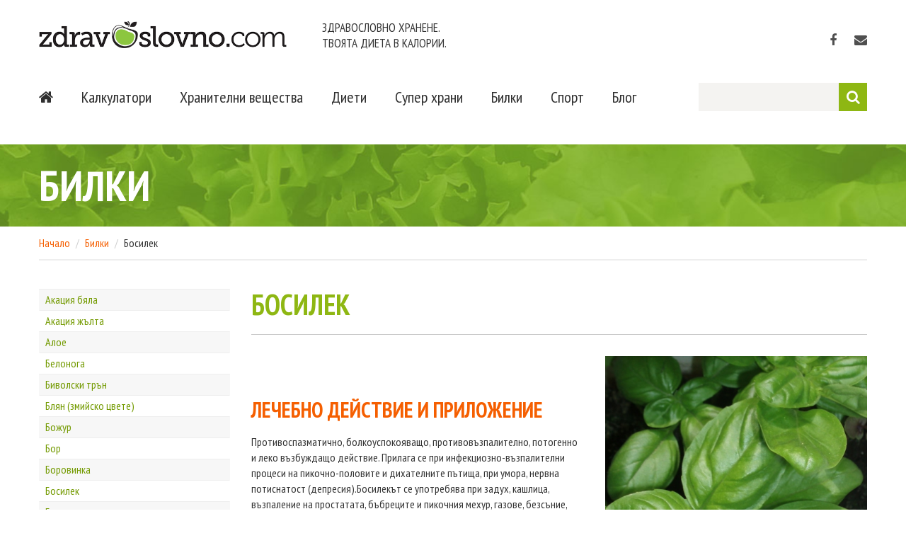

--- FILE ---
content_type: text/html; charset=utf-8
request_url: https://zdravoslovno.com/herbs/bosilek
body_size: 6608
content:
<!DOCTYPE html>

<html lang="en" ng-app="zdrApp" xmlns:fb="http://ogp.me/ns/fb#">
<head>
<title>Босилек :: Здравословно хранене и диета в калории. Калкулатор на храни</title>
<meta charset="utf-8">
<meta name="Keywords" content=" калкулатор, калории, здравословно, правилно, разделно, хранене, диета, спорт, храни, лечение, витамини, минерали, мазнини, въглехидрати, белтъчини, протеини, билки, отслабване, тегло, BMI, индекс телесна маса, diet, nutrition, calories, healthy  " />
<meta name="Description" content="Храни, диети, калории и спорт. Калориен калкулатор, идеално тегло, BMI. Здравословни съвети за витамини, минерали, белтъчини, мазнини и въглехидрати. "/>
<meta name = "format-detection" content = "telephone=no" />
<link rel="icon" href="/content/images/favicon.ico" type="image/x-icon">
<script src="//code.jquery.com/jquery-2.1.4.min.js"></script>
<script src="//ajax.googleapis.com/ajax/libs/angularjs/1.3.14/angular.min.js"></script>
<script data-ad-client="ca-pub-5417566895143195" async src="https://pagead2.googlesyndication.com/pagead/js/adsbygoogle.js"></script>
<script type="text/javascript" src="/content/CACHE/js/4a8672a92b9f.js"></script>

<meta property="og:image" content="http://www.zdravoslovno.com/content/images/herbs/bosilek.jpg" />



<script src="/content/js/apps/base.js"></script>

<link rel="stylesheet" href="/content/CACHE/css/c470400485e7.css" type="text/css" /><link rel="stylesheet" href="/content/CACHE/css/974e1c379c91.css" type="text/css" media="screen" /><link rel="stylesheet" href="/content/CACHE/css/d41d8cd98f00.css" type="text/css" />
<!--[if lt IE 8]>
		 <div style=' clear: both; text-align:center; position: relative;'>
			<a href="http://windows.microsoft.com/en-US/internet-explorer/products/ie/home?ocid=ie6_countdown_bannercode">
				<img src="http://storage.ie6countdown.com/assets/100/images/banners/warning_bar_0000_us.jpg" border="0" height="42" width="820" alt="You are using an outdated browser. For a faster, safer browsing experience, upgrade for free today." />
			</a>
		</div>
	 <![endif]-->
<!--[if lt IE 9]>
			<script src="/content/js/html5shiv.js"></script>
		<link rel="stylesheet" type="text/css" media="screen" href="/content/css/ie.css">
	 <![endif]-->
</head>
<body data-spy="scroll" data-target="#myScrollspy">
<div id="fb-root"></div>
<script>(function(d, s, id) {
  var js, fjs = d.getElementsByTagName(s)[0];
  if (d.getElementById(id)) return;
  js = d.createElement(s); js.id = id;
  js.src = "//connect.facebook.net/bg_BG/sdk.js#xfbml=1&version=v2.3";
  fjs.parentNode.insertBefore(js, fjs);
}(document, 'script', 'facebook-jssdk'));</script>
<!--button back top-->
<div id="back-top"><i class="fa fa-arrow-up"></i></div>
<div class="main">
<div class="div-content" ng-controller="main">

<!--==============================header=================================-->
<div id="stuck_container">
  <header>
    <div class="container">
      <h1 class="logo"><a href="/"><img src="/content/images/logo.png" alt="Nature"></a></h1>
      <h2 class="slogan">Здравословно хранене. <br>
        Твоята диета в калории.</h2>
      <ul class="soc_icons">
        <li><a href="https://www.facebook.com/Zdravoslovnocom" target="_blank"><i class="fa fa-facebook"></i></a></li>
        <li><a href="/contacts"><i class="fa fa-envelope"></i></a></li>
      </ul>
      <div class="row">
        <div class="grid_12">
          <form id="search1" action="/search/" method="POST" accept-charset="utf-8"><input type='hidden' name='csrfmiddlewaretoken' value='ovPEWwsodux0iFayIrgAB769BZhh8T8fTVUG4IyzNTCNxQr2tIJAnCTOOYKZcO8C' />
            <input type="text" name="s" id="search-key" value="" onfocus="myFocus(this);" onblur="myBlur(this);"/>
            <a onclick="var form = $('#search1'); form.attr('action', '/search/'+$('#search-key').val()); form.submit()" class="more_btn4"><i class="fa fa-search"></i></a>
          </form>
          <nav>
            <ul class="sf-menu header_menu">
              <li><a href="/" title="Начало"><i class="fa fa-home marTop5"></i></a></li>
              <li><a href="#">Калкулатори</a>
                <ul class='submenu'>
                  <li><a href="/calculators-calorie-counter">Калкулатор на калории</a></li>
                  <li><a href="/calculators-bmi">Индекс на телесната маса</a></li>
                  <li><a href="/calculators-ideal-weight">Идеално тегло</a></li>
                </ul>
              </li>
              <li><a href="#">Хранителни вещества<strong></strong></a>
                <ul class='submenu'>
                  <li><a href="/vitamins">Витамини</a></li>
                  <li><a href="/minerals">Минерали</a></li>
                  <li><a href="/proteins">Белтъчини</a></li>
                  <li><a href="/fats">Мазнини</a></li>
                  <li><a href="/carbohydrates">Въглехидрати</a></li>
                  <li><a href="/calories">Калории</a></li>
                </ul>
              </li>
              <li><a href="/diets">Диети<strong></strong></a> </li>
              <li><a href="/super-foods">Супер храни<strong></strong></a></li>
              <li><a href="/herbs">Билки</a></li>
              <li><a href="/sport">Спорт<strong></strong></a> </li>
              <li><a href="/blog">Блог<strong></strong></a> </li>
            </ul>
          </nav>
          <div class="clear"></div>
        </div>
      </div>
    </div>
    
  </header>
</div>


    <!--=======content================================-->

    <div class="box-2" id="header-line">
      <div class="box-1 content_box head-title">
        <div class="container">
          <div class="row">
            <div class="grid_12">
              <h1>Билки</h1>
            </div>
          </div>
        </div>
      </div>
    </div>
    <div class="box-2" style="margin-top:0 !important">
      <div class="container">
        <div class="row">
          <div class="grid_12">
            <div class="row">
              <ol class="breadcrumb grid_12">
                <li><a href="/">Начало</a></li>
                <li><a href="/herbs">Билки</a></li>
                <li>Босилек</li>
              </ol>
              <div class="grid_3" id="myScrollspy">
                <div id="myNav">
                  <ul class="nav nav-tabs nav-stacked">
                  
                    <li><a href="/herbs/akacia-white">Акация бяла</a></li>
                
                    <li><a href="/herbs/akacia">Акация жълта</a></li>
                
                    <li><a href="/herbs/aloe">Алое</a></li>
                
                    <li><a href="/herbs/belonoga">Белонога</a></li>
                
                    <li><a href="/herbs/bivolski-tryn">Биволски трън</a></li>
                
                    <li><a href="/herbs/bljan">Блян (змийско цвете)</a></li>
                
                    <li><a href="/herbs/bozhur">Божур</a></li>
                
                    <li><a href="/herbs/bor">Бор</a></li>
                
                    <li><a href="/herbs/borovinka">Боровинка</a></li>
                
                    <li><a href="/herbs/bosilek">Босилек</a></li>
                
                    <li><a href="/herbs/breza">Бреза</a></li>
                
                    <li><a href="/herbs/bryshlyan">Бръшлян</a></li>
                
                    <li><a href="/herbs/byz">Бъз</a></li>
                
                    <li><a href="/herbs/byzak">Бъзак</a></li>
                
                    <li><a href="/herbs/vishna">Вишна</a></li>
                
                    <li><a href="/herbs/vyrba">Върба</a></li>
                
                    <li><a href="/herbs/vyrbinka">Върбинка</a></li>
                
                    <li><a href="/herbs/glog">Глог червен</a></li>
                
                    <li><a href="/herbs/gluharche">Глухарче</a></li>
                
                    <li><a href="/herbs/devesil">Девесил</a></li>
                
                    <li><a href="/herbs/drjan">Дрян</a></li>
                
                    <li><a href="/herbs/dyb">Дъб</a></li>
                
                    <li><a href="/herbs/djulja">Дюля</a></li>
                
                    <li><a href="/herbs/djavolska-usta">Дяволска уста</a></li>
                
                    <li><a href="/herbs/evkalipt">Евкалипт</a></li>
                
                    <li><a href="/herbs/zhablek">Жаблек</a></li>
                
                    <li><a href="/herbs/zhen-shen">Жен-шен</a></li>
                
                    <li><a href="/herbs/zajcha-sjanka">Зайча сянка</a></li>
                
                    <li><a href="/herbs/zdravets">Здравец</a></li>
                
                    <li><a href="/herbs/zmijsko-mljako">Змийско мляко</a></li>
                
                    <li><a href="/herbs/iglika">Иглика</a></li>
                
                    <li><a href="/herbs/izsiplivche">Изсипливче</a></li>
                
                    <li><a href="/herbs/mointain-ash">Калина</a></li>
                
                    <li><a href="/herbs/kamshik">Камшик</a></li>
                
                    <li><a href="/herbs/kantarion-y">Кантарион жълт</a></li>
                
                    <li><a href="/herbs/kantarion-r">Кантарион червен</a></li>
                
                    <li><a href="/herbs/kesten">Кестен</a></li>
                
                    <li><a href="/herbs/kokiche">Кокиче</a></li>
                
                    <li><a href="/herbs/komuniga">Комунига жълта</a></li>
                
                    <li><a href="/herbs/konop">Коноп</a></li>
                
                    <li><a href="/herbs/kopriva">Коприва</a></li>
                
                    <li><a href="/herbs/kopyr">Копър</a></li>
                
                    <li><a href="/herbs/kypina">Къпина</a></li>
                
                    <li><a href="/herbs/lavandula">Лавандула</a></li>
                
                    <li><a href="/herbs/lazarkinja">Лазаркиня</a></li>
                
                    <li><a href="/herbs/lajka">Лайка</a></li>
                
                    <li><a href="/herbs/leska">Леска</a></li>
                
                    <li><a href="/herbs/lipa">Липа</a></li>
                
                    <li><a href="/herbs/ludo_bile">Лудо биле</a></li>
                
                    <li><a href="/herbs/thistle">Магарешки трън</a></li>
                
                    <li><a href="/herbs/magdanoz">Магданоз</a></li>
                
                    <li><a href="/herbs/mak">Мак полски</a></li>
                
                    <li><a href="/herbs/malina">Малина</a></li>
                
                    <li><a href="/herbs/matochina">Маточина</a></li>
                
                    <li><a href="/herbs/masterka">Мащерка</a></li>
                
                    <li><a href="/herbs/menta">Мента</a></li>
                
                    <li><a href="/herbs/metlichina">Метличина</a></li>
                
                    <li><a href="/herbs/mecho_grozde">Мечо грозде</a></li>
                
                    <li><a href="/herbs/momina-sylza">Момина сълза</a></li>
                
                    <li><a href="/herbs/neven">Невен</a></li>
                
                    <li><a href="/herbs/ovcharska-torbichka">Овчарска торбичка</a></li>
                
                    <li><a href="/herbs/oman-white">Оман бял</a></li>
                
                    <li><a href="/herbs/oman-black">Оман черен</a></li>
                
                    <li><a href="/herbs/oreh">Орех</a></li>
                
                    <li><a href="/herbs/ochanka">Очанка</a></li>
                
                    <li><a href="/herbs/pelin">Пелин</a></li>
                
                    <li><a href="/herbs/perunika">Перуника</a></li>
                
                    <li><a href="/herbs/piperiche">Пипериче</a></li>
                
                    <li><a href="/herbs/podbel">Подбел</a></li>
                
                    <li><a href="/herbs/pchelnik">Пчелник</a></li>
                
                    <li><a href="/herbs/ravnec-white">Равнец бял</a></li>
                
                    <li><a href="/herbs/ranilist">Ранилист</a></li>
                
                    <li><a href="/herbs/repej">Репей</a></li>
                
                    <li><a href="/herbs/reshetka">Решетка</a></li>
                
                    <li><a href="/herbs/rigan">Риган</a></li>
                
                    <li><a href="/herbs/roza">Роза</a></li>
                
                    <li><a href="/herbs/rozmarin">Розмарин</a></li>
                
                    <li><a href="/herbs/ruzha">Ружа</a></li>
                
                    <li><a href="/herbs/rue">Седефче</a></li>
                
                    <li><a href="/herbs/zhlychka-sinja">Синя жлъчка</a></li>
                
                    <li><a href="/herbs/slez">Слез</a></li>
                
                    <li><a href="/herbs/slynchogled">Слънчоглед</a></li>
                
                    <li><a href="/herbs/smin">Смин жълт</a></li>
                
                    <li><a href="/herbs/smradlika">Смрадлика</a></li>
                
                    <li><a href="/herbs/thornapple">Татул</a></li>
                
                    <li><a href="/herbs/temenuga">Теменуга</a></li>
                
                    <li><a href="/herbs/Tintjava">Тинтява</a></li>
                
                    <li><a href="/herbs/trynka">Трънка</a></li>
                
                    <li><a href="/herbs/juniper">Хвойна</a></li>
                
                    <li><a href="/herbs/hvost">Хвощ</a></li>
                
                    <li><a href="/herbs/hmel">Хмел</a></li>
                
                    <li><a href="/herbs/carevichna-kosa">Царевична коса</a></li>
                
                    <li><a href="/herbs/chaj-gradinski">Чай градински (салвия)</a></li>
                
                    <li><a href="/herbs/chernica">Черница бяла</a></li>
                
                    <li><a href="/herbs/chubritca">Чубрица балканска</a></li>
                
                    <li><a href="/herbs/shipka">Шипка</a></li>
                
                    <li><a href="/herbs/jagoda-gorska">Ягода горска</a></li>
                
                  </ul>
                  <div class="header_txt_section">
                    <h2><a href="/calculators-calorie-counter" class="link1">Калкулатор на калории</a></h2>
                    <p class="txt2"><a href="/calculators-calorie-counter" class="link1">Изчислете колко калории сте консумирали</a></p>
                  </div>
                  <div class="header_txt_section bg2">
                    <h2><a href="/calculators-bmi" class="link1">Индекс на телесната маса</a></h2>
                    <p class="txt2"><a href="/calculators-bmi" class="link1">Проверете своя индекс на телесна маса</a></p>
                  </div>
                  <div class="header_txt_section bg3">
                    <h2><a href="/calculators-ideal-weight" class="link1">Идеално тегло</a></h2>
                    <p class="txt2"><a href="/calculators-ideal-weight" class="link1">Поставете си реалистична цел &quot;идеално тегло&quot;</a></p>
                  </div>
                </div>
                <div class="ads">
                  За контакт, пишете ни на: <a href="/cdn-cgi/l/email-protection" class="__cf_email__" data-cfemail="83eaede5ecc3f9e7f1e2f5ecf0efecf5edecade0ecee">[email&#160;protected]</a>
                </div>
              </div>
              <div class="grid_9" id="superfoods">
                <h2 class="title-big">Босилек</h2>
                <div class="grid_4 right">
                <img alt="Босилек" src="/content/images/herbs/bosilek.jpg" />
                
                </div>
                <div class="fb-like" data-send="true" data-width="450" data-show-faces="true"></div>
                <h5 class="leading"></h5>
                <h3>Лечебно действие и приложение</h3>
<p>Противоспазматично, болкоуспокояващо, противовъзпалително, потогенно и леко възбуждащо действие. Прилага се при инфекциозно-възпалителни процеси на пикочно-половите и дихателните пътища, при умора, нервна потиснатост (депресия).Босилекът се употребява при задух, кашлица, възпаление на простатата, бъбреците и пикочния мехур, газове, безсъние, диария.</p>
<h3>Външно приложение</h3>
<p>Препоръчва се за жабурене при зъбобол и за гаргара при болки в гърлото, за налагане при кожни обриви, за бани (в примес с мащерка и мента във ваната), при нервни разстройства. Сокът се препоръчва при гнойно възпаление на средното ухо.</p>
<h3>Вътрешно приложение</h3>
<p>1 супена лъжица от билката се залива с 400 мл вряла вода. Кисне 2 часа. Пие се по 1 винена чаша преди ядене 3 пъти дневно, подсладено с мед.<br /><br /><strong>Внимание!</strong> Приета в големи количества билката е токсична! Да се употребява само по лекарско предписание.</p>
                <hr>
                <div class="wide-ads">
                  За контакт, пишете ни на: <a href="/cdn-cgi/l/email-protection" class="__cf_email__" data-cfemail="7811161e1738021c0a190e170b14170e1617561b1715">[email&#160;protected]</a>
                </div>
              </div>
            </div>
          </div>
        </div>
      </div>
    </div>

</script>


</div> <!-- /div-content -->
</div> <!-- /main -->
<div class="clearfix"></div>
<!--=======footer=================================-->
<footer>
  <div class="footer_priv">
    <div class="container">
      <div class="grid_3">
        <ul class="listWithMarker">
          <li> <a href="/calculators-calorie-counter" class="link2">Калкулатори</a></li>
          <li> <a href="/proteins" class="link2">Хранителни вещества<strong></strong></a></li>
          <li> <a href="/diets" class="link2">Диети<strong></strong></a> </li>
          <li> <a href="/super-foods" class="link2">Супер храни<strong></strong></a></li>
          <li> <a href="/herbs" class="link2">Билки<strong></strong></a></li>
          <li> <a href="/sport">Спорт<strong></strong></a> </li>
        </ul>
      </div>
      <div class="grid_3">
        <ul class="listWithMarker">
          <li> <a href="/blog" class="link2">Блог<strong></strong></a></li>
          <li> <a href="/advertising" class="link2">За реклама<strong></strong></a></li>
          <li> <a href="/partners" class="link2">Партньори<strong></strong></a></li>
          <li><a href="/contacts" class="link2">Контакти<strong></strong></a> </li>
          <li> <a href="/disclaimer" class="link2">Отговорност</a> </li>
          <li> <a href="/privacy_policy" class="link2">Правила за ползване на сайта<strong></strong></a></li>
        </ul>
      </div>
      <div class="grid_5" ng-controller="subscribe">
        <h3>Получавайте съобщения от Zdravoslovno.com</h3>
        <p>Въведете своя имейл адрес и ние ще ви известяваме за нови статии, продукти или друга здравословна информация.</p>
        <form>
          <p class="alert" ng-class="{ok:'alert-success', danger:'alert-danger'}[subscribe_alert]" role="alert" ng-if="subscribe_msg">[[ subscribe_msg ]]</p>
          <input type="email" class="subscribe" id="email_subscribe" />
          <a ng-model="subscribe" class="more_btn" ng-click="subscribe()" ng-if="!working" >Изпрати</a><div class="spinner-loader" ng-if="working" >Моля изчакайте...</div>
        </form>
      </div>
      <div class="clear"></div>
      <!--{%FOOTER_LINK} -->
      <p class="txt_priv">&copy; 2003-<span id="copyright-year"></span> <span class="color2">&bull;</span> Green Mark Media. Всички права запазени. </p>
    </div>
  </div>
</footer>
<script data-cfasync="false" src="/cdn-cgi/scripts/5c5dd728/cloudflare-static/email-decode.min.js"></script><script type="text/javascript">

	 $(document).ready(function(){
		// Initialize the gallery
    $('.magnifier2').touchTouch();
    
	 });

	 function myFocus(element){
			 if (element.value == element.defaultValue){
					 element.focus();
					 element.value = '';
			 }
		}
		function myBlur(element){
			 if (element.value == ''){
					 element.blur();
					 element.value = element.defaultValue;
			 }
		}

</script>



<!-- Google tag (gtag.js) -->
<script async src="https://www.googletagmanager.com/gtag/js?id=G-YPQQP3EPJH"></script>
<script>
	window.dataLayer = window.dataLayer || [];
	function gtag(){dataLayer.push(arguments);}
	gtag('js', new Date());
	gtag('config', 'G-YPQQP3EPJH');
</script>

<script src="//maxcdn.bootstrapcdn.com/bootstrap/3.3.4/js/bootstrap.min.js"></script>
<script>
  (function(i,s,o,g,r,a,m){i['GoogleAnalyticsObject']=r;i[r]=i[r]||function(){
  (i[r].q=i[r].q||[]).push(arguments)},i[r].l=1*new Date();a=s.createElement(o),
  m=s.getElementsByTagName(o)[0];a.async=1;a.src=g;m.parentNode.insertBefore(a,m)
  })(window,document,'script','//www.google-analytics.com/analytics.js','ga');

  ga('create', 'UA-1293107-3', 'auto');
  ga('send', 'pageview');
</script>
<script defer src="https://static.cloudflareinsights.com/beacon.min.js/vcd15cbe7772f49c399c6a5babf22c1241717689176015" integrity="sha512-ZpsOmlRQV6y907TI0dKBHq9Md29nnaEIPlkf84rnaERnq6zvWvPUqr2ft8M1aS28oN72PdrCzSjY4U6VaAw1EQ==" data-cf-beacon='{"version":"2024.11.0","token":"7407cb070b454e7b81ca6ea7bcd5018c","r":1,"server_timing":{"name":{"cfCacheStatus":true,"cfEdge":true,"cfExtPri":true,"cfL4":true,"cfOrigin":true,"cfSpeedBrain":true},"location_startswith":null}}' crossorigin="anonymous"></script>
</body>
</html>


--- FILE ---
content_type: text/html; charset=utf-8
request_url: https://www.google.com/recaptcha/api2/aframe
body_size: 265
content:
<!DOCTYPE HTML><html><head><meta http-equiv="content-type" content="text/html; charset=UTF-8"></head><body><script nonce="b4Tr3hOXI_jrc4pko69eMA">/** Anti-fraud and anti-abuse applications only. See google.com/recaptcha */ try{var clients={'sodar':'https://pagead2.googlesyndication.com/pagead/sodar?'};window.addEventListener("message",function(a){try{if(a.source===window.parent){var b=JSON.parse(a.data);var c=clients[b['id']];if(c){var d=document.createElement('img');d.src=c+b['params']+'&rc='+(localStorage.getItem("rc::a")?sessionStorage.getItem("rc::b"):"");window.document.body.appendChild(d);sessionStorage.setItem("rc::e",parseInt(sessionStorage.getItem("rc::e")||0)+1);localStorage.setItem("rc::h",'1768927225443');}}}catch(b){}});window.parent.postMessage("_grecaptcha_ready", "*");}catch(b){}</script></body></html>

--- FILE ---
content_type: text/css
request_url: https://zdravoslovno.com/content/css/superfish.css
body_size: 1230
content:
/*=======================superfish=========================*/
nav a {
	font-size: 14px;
}
nav {
	display: inline-block;
	margin: 0px 0 0px;
	min-height: 17px;
	float: left;
/*	margin-left: -13px;*/
}
.sf-menu {
	display: block;
}
.sf-menu ul {
	position: absolute;
	top: -999px;
	display: none;
	z-index: 999;
}
.sf-menu a {
	display: block;
}
.sf-menu li:hover ul, .sf-menu li.sfHover ul {
	z-index: 999;
}
ul.sf-menu li:hover li ul, ul.sf-menu li.sfHover li ul {
	top: -999px;
	display: none;
	z-index: 999;
}
ul.sf-menu li li:hover ul, ul.sf-menu li li.sfHover ul {
	left: 100%;
	top: 0;
	z-index: 999;
}
ul.sf-menu>li {
	font: 18px/20px "PT Sans Narrow", Georgia, sans-serif;
	float: left;
	position: relative;
	margin-right: 40px;
}
ul.sf-menu>li:before {
	position: absolute;
	display: inline-block;
	content: '';
	width: 12px;
	height: 28px;
	right: -31px;
	top: -3px;
}
#last-li:before {
	background: none;
}
#first-li {
	border-left: none;
}
#last-li {
	border-right: none;
}
ul.sf-menu>li:first-child {
	border-left: none;
}
ul.sf-menu>li>a {
	position: relative;
	display: block;
	color: #2f2f2f;
	font: 400 22px/30px "PT Sans Narrow", Georgia, sans-serif;
	padding: 0px;
	text-align: center;
	letter-spacing: 0px;
	z-index: 1;
}
ul.sf-menu>li>a img {
	margin-top: -2px;
}
ul.sf-menu>li>a .menu_txt_small {
	display: block;
	color: #818283;
	font: 12px/16px Arial, sans-serif;
	padding: 0 1px;
	text-align: left;
}
ul.sf-menu>li>a strong {
	width: 0;
	height: 9px;
	position: absolute;
	background: #2f2f2f;
	display: inline-block;
	left: 0;
	top: 72px;
	-webkit-transition: all 0.3s ease;
	-moz-transition: all 0.3s ease;
	-o-transition: all 0.3s ease;
	transition: all 0.3s ease;
	z-index: 1;
}
ul.sf-menu>li.current, ul.sf-menu>li.sfHover, ul.sf-menu>li:hover {
}
ul.sf-menu>li.current>a img, ul.sf-menu>li.sfHover>a img, ul.sf-menu>li>a:hover img {
	margin-top: -32px;
}
ul.sf-menu>li.current>a, ul.sf-menu>li.sfHover>a, ul.sf-menu>li>a:hover {
/*color:#2fc0e8; */
	/*font-weight: bold;*/
}
ul.sf-menu>li.current>a strong, ul.sf-menu>li.sfHover>a strong, ul.sf-menu>li>a:hover strong {
	width: 100%;
}
/*submenu1*/
.sf-menu>li>ul {
	left: 0px;
	top: 82px;
	width: 300px;
	z-index: 99 !important;
	background: #2e2e2e;
	padding: 14px 16px 10px;
	-webkit-box-sizing: border-box; /* Safari */
	-moz-box-sizing: border-box; /*Firefox 1-3*/
	box-sizing: border-box;
}
/*.sf-menu>li>ul:before {
	position: absolute;
	display: inline-block;
	content: '';
	width: 9px;
	height: 5px;
	left: 47%;
	top: -5px;
	background: url(/content/images/submenu1_corner.png) no-repeat 0 0;
}*/

.sf-menu>li>ul>li {
	font-size: 12px;
	font-weight: normal;
	position: relative;
	padding: 0;
	padding-top: 8px;
	padding-bottom: 6px;
	border-bottom: 1px dotted #4c4c4c;
}
.sf-menu>li>ul>li:last-child {
	border: none;
}
.sf-menu>li>ul>li:first-child {
}
.sf-menu>li>ul>li>a {
	display: block;
	color: #ababab;
	font: 300 17px/17px "PT Sans Narrow", Arial, sans-serif;
	padding: 4px 10px 4px 10px;
	text-align: left;
	text-indent: 0px;
}
.sf-menu>li>ul>li:hover, ul.sf-menu>li>ul>li.sfHover {
}
.sf-menu>li>ul>li>a:hover, ul.sf-menu>li>ul>li.sfHover a {
	color: #fff;
	background: #f67570;
	text-decoration: none;
}
/*submenu2*/
.sf-menu li li ul {
	left: 268px !important;
	top: -16px !important;
	display: block;
	width: 109px;
	z-index: 99;
	background: #f67570;
	padding: 14px 16px 10px;
	/*border-radius: 2px;*/
	-webkit-box-sizing: border-box; /* Safari */
	-moz-box-sizing: border-box; /*Firefox 1-3*/
	box-sizing: border-box;
}
/*.sf-menu li li ul:before {
	position: absolute;
	display: inline-block;
	content: '';
	width: 5px;
	height: 9px;
	left: -5px;
	top: 40px;
	background: url(/content/images/submenu2_corner.png) no-repeat 0 0;
}
*/


.sf-menu>li>ul>li>a>span {
	background: url(/content/images/subindicator.png) 0 0 no-repeat;
	display: block;
	position: absolute;
	width: 4px;
	height: 7px;
	top: 16px;
	right: 8px;
}
.sf-menu>li>ul>li.sfHover>a>span {
	background-position: right 0;
}
.sf-menu li li li {
	float: none;
	font-size: 12px;
	padding: 0;
	padding-top: 8px;
	padding-bottom: 6px;
	border-bottom: 1px dotted #f99d99;
}
.sf-menu li li li:last-child {
	border: none;
}
.sf-menu li li li a {
	display: block;
	color: #fee9a8 !important;
	font: 300 14px/14px "PT Sans Narrow", Arial, sans-serif;
	padding: 4px 0;
	background: none !important;
	text-transform: lowercase;
	text-indent: 0px !important;
	text-align: center;
}
.sf-menu li li li:hover {
}
.sf-menu li li li a:hover {
	color: #fff !important;
	background: #2e2e2e !important;
	text-decoration: none;
}

/*==================================RESPONSIVE LAYOUTS===============================================*/


/*@media only screen and (max-width: 995px) {*/
@media (min-width: 980px) and (max-width: 1199px) {
/*ul.sf-menu>li{margin-left: 0px;}*/
nav {
	margin-left: 0;
}
ul.sf-menu>li>a {
	font: 400 18px/24px "PT Sans Narrow", Georgia, sans-serif;
}
}

@media (min-width: 768px) and (max-width: 979px) {
nav {
	margin-left: 0;
}
ul.sf-menu>li>a {
	padding: 0px 3px 0px;
	font: 400 16px/20px "PT Sans Narrow", Georgia, sans-serif;
}
ul.sf-menu>li {
	margin-right: 20px;
}
}

@media only screen and (max-width: 767px) {
.menu_block {
	float: none !important;
	margin: 0 21px !important;
}
nav {
	float: none;
	font: 12px/15px Arial, Helvetica, sans-serif;
	color: #98628b;
	padding: 0px 0px 0px;
	width: 100%;
	margin: 0 auto;
	margin-top: 5px !important;
	margin-bottom: 5px !important;
}
/*nav:before{
			content:'Menu:';
			text-align: left;
			display:block;
			margin-bottom:5px;
			color: #474747;
			
		}*/
	/*.sf-menu{display:none;float: none;}*/
nav select {
	font: 14px/20px Arial, Helvetica, sans-serif;
	color: #101010;
	width: 100%;
	left: 0;
	position: relative;
	margin: 0 auto;
	float: none;
	outline: none;
	border: 2px solid #62d03a;
	margin-top: 5px;
	border-radius: 0px !important;
	-moz-border-radius: 0px !important;
	-webkit-border-radius: 0px !important;
	/*height: 40px !important;*/
	position: relative;
	outline: none !important;
	z-index: 1000;
}
nav {
	min-height: 30px;
}
}


--- FILE ---
content_type: application/javascript; charset=utf-8
request_url: https://zdravoslovno.com/content/js/apps/base.js
body_size: -363
content:
app.controller('main', function($scope) {
});


--- FILE ---
content_type: text/plain
request_url: https://www.google-analytics.com/j/collect?v=1&_v=j102&a=1458629438&t=pageview&_s=1&dl=https%3A%2F%2Fzdravoslovno.com%2Fherbs%2Fbosilek&ul=en-us%40posix&dt=%D0%91%D0%BE%D1%81%D0%B8%D0%BB%D0%B5%D0%BA%20%3A%3A%20%D0%97%D0%B4%D1%80%D0%B0%D0%B2%D0%BE%D1%81%D0%BB%D0%BE%D0%B2%D0%BD%D0%BE%20%D1%85%D1%80%D0%B0%D0%BD%D0%B5%D0%BD%D0%B5%20%D0%B8%20%D0%B4%D0%B8%D0%B5%D1%82%D0%B0%20%D0%B2%20%D0%BA%D0%B0%D0%BB%D0%BE%D1%80%D0%B8%D0%B8.%20%D0%9A%D0%B0%D0%BB%D0%BA%D1%83%D0%BB%D0%B0%D1%82%D0%BE%D1%80%20%D0%BD%D0%B0%20%D1%85%D1%80%D0%B0%D0%BD%D0%B8&sr=1280x720&vp=1280x720&_u=IADAAEABAAAAACAAI~&jid=773397904&gjid=1740282430&cid=1930284409.1768927224&tid=UA-1293107-3&_gid=809441020.1768927225&_r=1&_slc=1&z=259010330
body_size: -450
content:
2,cG-YPQQP3EPJH